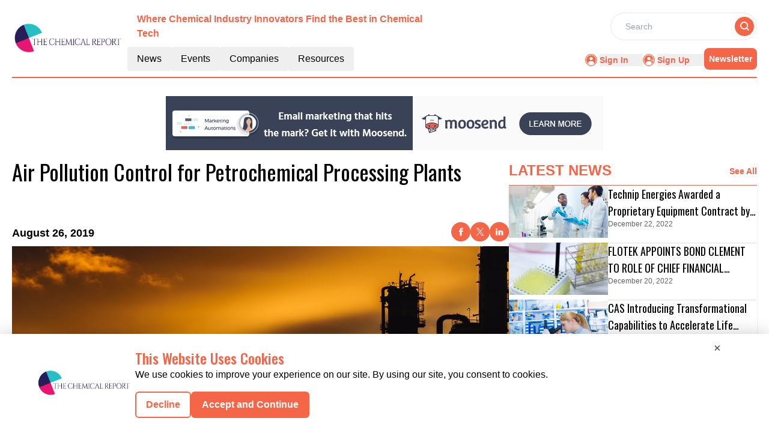

--- FILE ---
content_type: text/html; charset=utf-8
request_url: https://www.google.com/recaptcha/api2/aframe
body_size: 267
content:
<!DOCTYPE HTML><html><head><meta http-equiv="content-type" content="text/html; charset=UTF-8"></head><body><script nonce="bBf3k6kWirRaLpck-MPVzg">/** Anti-fraud and anti-abuse applications only. See google.com/recaptcha */ try{var clients={'sodar':'https://pagead2.googlesyndication.com/pagead/sodar?'};window.addEventListener("message",function(a){try{if(a.source===window.parent){var b=JSON.parse(a.data);var c=clients[b['id']];if(c){var d=document.createElement('img');d.src=c+b['params']+'&rc='+(localStorage.getItem("rc::a")?sessionStorage.getItem("rc::b"):"");window.document.body.appendChild(d);sessionStorage.setItem("rc::e",parseInt(sessionStorage.getItem("rc::e")||0)+1);localStorage.setItem("rc::h",'1768887880230');}}}catch(b){}});window.parent.postMessage("_grecaptcha_ready", "*");}catch(b){}</script></body></html>

--- FILE ---
content_type: application/javascript; charset=UTF-8
request_url: https://chemical.report/_nuxt/MetaData.BRhlZQIi.js
body_size: 1707
content:
const e={title:"The Channel Report | Channel Marketing Insights",meta:[{name:"robots",content:"index, follow, max-image-preview:large, max-snippet:-1"},{name:"description",content:"Explore the latest news, trends, and resources on Channel Marketing. Stay informed with expert insights and strategic approaches."},{property:"og:title",content:"The Channel Report | Channel Marketing Insights"},{property:"og:description",content:"Explore the latest news, trends, and resources on Channel Marketing. Stay informed with expert insights and strategic approaches."},{name:"twitter:card",content:"summary"},{name:"twitter:title",content:"The Channel Report | Channel Marketing Insights"},{name:"twitter:description",content:"Explore the latest news, trends, and resources on Channel Marketing. Stay informed with expert insights and strategic approaches."}]},t={title:"Latest News News | The Channel Report",meta:[{name:"robots",content:"index, follow, max-image-preview:large, max-snippet:-1"},{name:"description",content:"Stay updated with the latest news news and insights. Explore key trends, stories, and updates from the Channel Marketing industry."},{property:"og:title",content:"Latest News News | The Channel Report"},{property:"og:description",content:"Stay updated with the latest news news and insights. Explore key trends, stories, and updates from the Channel Marketing industry."},{name:"twitter:card",content:"summary"},{name:"twitter:title",content:"Latest News News | The Channel Report"},{name:"twitter:description",content:"Stay updated with the latest news news and insights. Explore key trends, stories, and updates from the Channel Marketing industry."}]},n={title:"Upcoming Channel Marketing Events | The Channel Report",meta:[{name:"robots",content:"index, follow, max-image-preview:large, max-snippet:-1"},{name:"description",content:"Stay informed about upcoming Channel Marketing events, live webinars, and conferences. Learn about key trends and insights from industry leaders."},{property:"og:title",content:"Upcoming Channel Marketing Events | The Channel Report"},{property:"og:description",content:"Stay informed about upcoming Channel Marketing events, live webinars, and conferences. Learn about key trends and insights from industry leaders."},{name:"twitter:card",content:"summary"},{name:"twitter:title",content:"Upcoming Channel Marketing Events | The Channel Report"},{name:"twitter:description",content:"Stay informed about upcoming Channel Marketing events, live webinars, and conferences. Learn about key trends and insights from industry leaders."}]},i={title:"Upcoming Conferences for Channel Partners and Experts | The Channel Report",meta:[{name:"robots",content:"index, follow, max-image-preview:large, max-snippet:-1"},{name:"description",content:"Explore upcoming conferences and events for channel partners. Stay ahead with insights on trends, strategies, and networking opportunities in the channel industry."},{property:"og:title",content:"Upcoming Conferences for Channel Partners and Experts | The Channel Report"},{property:"og:description",content:"Explore upcoming conferences and events for channel partners. Stay ahead with insights on trends, strategies, and networking opportunities in the channel industry."},{name:"twitter:card",content:"summary"},{name:"twitter:title",content:"Upcoming Conferences for Channel Partners and Experts | The Channel Report"},{name:"twitter:description",content:"Explore upcoming conferences and events for channel partners. Stay ahead with insights on trends, strategies, and networking opportunities in the channel industry."}]},r={title:"Past Channel Marketing  Conferences | The Channel Report",meta:[{name:"robots",content:"index, follow, max-image-preview:large, max-snippet:-1"},{name:"description",content:"Explore highlights and key takeaways from past conferences in the Channel Marketing industry. Learn from expert discussions and insights."},{property:"og:title",content:"Past Channel Marketing  Conferences | The Channel Report"},{property:"og:description",content:"Explore highlights and key takeaways from past conferences in the Channel Marketing industry. Learn from expert discussions and insights."},{name:"twitter:card",content:"summary"},{name:"twitter:title",content:"Past Channel Marketing  Conferences | The Channel Report"},{name:"twitter:description",content:"Explore highlights and key takeaways from past conferences in the Channel Marketing industry. Learn from expert discussions and insights."}]},a={title:"On-Demand Webinars | The Channel Report",meta:[{name:"robots",content:"index, follow, max-image-preview:large, max-snippet:-1"},{name:"description",content:"Watch on-demand webinars on Channel Marketing strategies and industry trends. Learn from experts and enhance your marketing efforts."},{property:"og:title",content:"On-Demand Webinars | The Channel Report"},{property:"og:description",content:"Watch on-demand webinars on Channel Marketing strategies and industry trends. Learn from experts and enhance your marketing efforts."},{name:"twitter:card",content:"summary"},{name:"twitter:title",content:"On-Demand Webinars | The Channel Report"},{name:"twitter:description",content:"Watch on-demand webinars on Channel Marketing strategies and industry trends. Learn from experts and enhance your marketing efforts."}]},o={title:"C-Suite Insights | The Channel Report",meta:[{name:"robots",content:"index, follow, max-image-preview:large, max-snippet:-1"},{name:"description",content:"Gain insights from top executives in the Channel Marketing industry. Explore expert perspectives and strategic approaches to success."},{property:"og:title",content:"C-Suite Insights | The Channel Report"},{property:"og:description",content:"Gain insights from top executives in the Channel Marketing industry. Explore expert perspectives and strategic approaches to success."},{name:"twitter:card",content:"summary"},{name:"twitter:title",content:"C-Suite Insights | The Channel Report"},{name:"twitter:description",content:"Gain insights from top executives in the Channel Marketing industry. Explore expert perspectives and strategic approaches to success."}]},s={title:"Channel Marketing Articles | The Channel Report",meta:[{name:"robots",content:"index, follow, max-image-preview:large, max-snippet:-1"},{name:"description",content:"Explore in-depth articles on Channel Marketing strategies, trends, and insights. Stay informed with expert opinions and innovative approaches to channel success."},{property:"og:title",content:"Channel Marketing Articles | The Channel Report"},{property:"og:description",content:"Explore in-depth articles on Channel Marketing strategies, trends, and insights. Stay informed with expert opinions and innovative approaches to channel success."},{name:"twitter:card",content:"summary"},{name:"twitter:title",content:"Channel Marketing Articles | The Channel Report"},{name:"twitter:description",content:"Explore in-depth articles on Channel Marketing strategies, trends, and insights. Stay informed with expert opinions and innovative approaches to channel success."}]},c={title:"Channel Marketing Videos | The Channel Report",meta:[{name:"robots",content:"index, follow, max-image-preview:large, max-snippet:-1, max-video-preview:-1"},{name:"description",content:"Watch informative videos covering the latest trends and insights in Channel Marketing. Learn from industry experts and stay updated on innovative marketing strategies."},{property:"og:title",content:"Channel Marketing Videos | The Channel Report"},{property:"og:description",content:"Watch informative videos covering the latest trends and insights in Channel Marketing. Learn from industry experts and stay updated on innovative marketing strategies."},{name:"twitter:card",content:"summary"},{name:"twitter:title",content:"Channel Marketing Videos | The Channel Report"},{name:"twitter:description",content:"Watch informative videos covering the latest trends and insights in Channel Marketing. Learn from industry experts and stay updated on innovative marketing strategies."}]},p={title:"Channel Marketing Whitepapers | The Channel Report",meta:[{name:"robots",content:"index, follow, max-image-preview:large, max-snippet:-1"},{name:"description",content:"Access comprehensive whitepapers on Channel Marketing strategies and best practices. Stay ahead with expert knowledge on improving channel effectiveness."},{property:"og:title",content:"Channel Marketing Whitepapers | The Channel Report"},{property:"og:description",content:"Access comprehensive whitepapers on Channel Marketing strategies and best practices. Stay ahead with expert knowledge on improving channel effectiveness."},{name:"twitter:card",content:"summary"},{name:"twitter:title",content:"Channel Marketing Whitepapers | The Channel Report"},{name:"twitter:description",content:"Access comprehensive whitepapers on Channel Marketing strategies and best practices. Stay ahead with expert knowledge on improving channel effectiveness."}]},h={title:"Channel Marketing Infographics | The Channel Report",meta:[{name:"robots",content:"index, follow, max-image-preview:large, max-snippet:-1"},{name:"description",content:"Visualize key trends in Channel Marketing with our detailed infographics. Learn about innovative approaches to marketing success and stay informed."},{property:"og:title",content:"Channel Marketing Infographics | The Channel Report"},{property:"og:description",content:"Visualize key trends in Channel Marketing with our detailed infographics. Learn about innovative approaches to marketing success and stay informed."},{name:"twitter:card",content:"summary"},{name:"twitter:title",content:"Channel Marketing Infographics | The Channel Report"},{name:"twitter:description",content:"Visualize key trends in Channel Marketing with our detailed infographics. Learn about innovative approaches to marketing success and stay informed."}]},d={title:"Channel Marketing Webinars | The Channel Report",meta:[{name:"robots",content:"index, follow, max-image-preview:large, max-snippet:-1"},{name:"description",content:"Watch webinars on Channel Marketing strategies and trends. Learn from experts about improving channel effectiveness and gaining a competitive edge."},{property:"og:title",content:"Channel Marketing Webinars | The Channel Report"},{property:"og:description",content:"Watch webinars on Channel Marketing strategies and trends. Learn from experts about improving channel effectiveness and gaining a competitive edge."},{name:"twitter:card",content:"summary"},{name:"twitter:title",content:"Channel Marketing Webinars | The Channel Report"},{name:"twitter:description",content:"Watch webinars on Channel Marketing strategies and trends. Learn from experts about improving channel effectiveness and gaining a competitive edge."}]},l={title:"Featured Companies | The Channel Report",meta:[{name:"robots",content:"index, follow, max-image-preview:large, max-snippet:-1, noindex"},{name:"description",content:"Explore leading companies in the Channel Marketing industry. Learn about their innovations, solutions, and strategies shaping the future."},{property:"og:title",content:"Featured Companies | The Channel Report"},{property:"og:description",content:"Explore leading companies in the Channel Marketing industry. Learn about their innovations, solutions, and strategies shaping the future."},{name:"twitter:card",content:"summary"},{name:"twitter:title",content:"Featured Companies | The Channel Report"},{name:"twitter:description",content:"Explore leading companies in the Channel Marketing industry. Learn about their innovations, solutions, and strategies shaping the future."}]},m={title:"Latest Top Stories News | The Channel Report",meta:[{name:"robots",content:"index, follow, max-image-preview:large, max-snippet:-1"},{name:"description",content:"Stay updated with the latest top stories news and insights. Explore key trends, stories, and updates from the Channel Marketing industry."},{property:"og:title",content:"Latest Top Stories News | The Channel Report"},{property:"og:description",content:"Stay updated with the latest top stories news and insights. Explore key trends, stories, and updates from the Channel Marketing industry."},{name:"twitter:card",content:"summary"},{name:"twitter:title",content:"Latest Top Stories News | The Channel Report"},{name:"twitter:description",content:"Stay updated with the latest top stories news and insights. Explore key trends, stories, and updates from the Channel Marketing industry."}]},g={title:"Latest News | The Channel Report",meta:[{name:"robots",content:"index, follow, max-image-preview:large, max-snippet:-1"},{name:"description",content:"Stay updated with the latest latest news news and insights. Explore key trends, stories, and updates from the Channel Marketing industry."},{property:"og:title",content:"Latest News | The Channel Report"},{property:"og:description",content:"Stay updated with the latest latest news news and insights. Explore key trends, stories, and updates from the Channel Marketing industry."},{name:"twitter:card",content:"summary"},{name:"twitter:title",content:"Latest News | The Channel Report"},{name:"twitter:description",content:"Stay updated with the latest latest news news and insights. Explore key trends, stories, and updates from the Channel Marketing industry."}]},u={title:"Live Webinars on Channel Marketing | The Channel Report",meta:[{name:"robots",content:"index, follow, max-image-preview:large, max-snippet:-1"},{name:"description",content:"Join live webinars focused on Channel Marketing strategies and trends. Learn from industry experts and engage in discussions on optimizing channel effectiveness."},{property:"og:title",content:"Live Webinars on Channel Marketing | The Channel Report"},{property:"og:description",content:"Join live webinars focused on Channel Marketing strategies and trends. Learn from industry experts and engage in discussions on optimizing channel effectiveness."},{name:"twitter:card",content:"summary"},{name:"twitter:title",content:"Live Webinars on Channel Marketing | The Channel Report"},{name:"twitter:description",content:"Join live webinars focused on Channel Marketing strategies and trends. Learn from industry experts and engage in discussions on optimizing channel effectiveness."}]},w={title:`Thought Leaders in Channel Marketing | The Channel Report
`,meta:[{name:"robots",content:"index, follow, max-image-preview:large, max-snippet:-1"},{name:"description",content:"Explore insights from thought leaders in Channel Marketing. Stay updated on emerging trends and strategies with expert perspectives from industry leaders."},{property:"og:title",content:`Thought Leaders in Channel Marketing | The Channel Report
`},{property:"og:description",content:"Explore insights from thought leaders in Channel Marketing. Stay updated on emerging trends and strategies with expert perspectives from industry leaders."},{name:"twitter:card",content:"summary"},{name:"twitter:title",content:`Thought Leaders in Channel Marketing | The Channel Report
`},{name:"twitter:description",content:"Explore insights from thought leaders in Channel Marketing. Stay updated on emerging trends and strategies with expert perspectives from industry leaders."}]},y={title:"Guest Contributors on Channel Marketing | The Channel Report",meta:[{name:"robots",content:"index, follow, max-image-preview:large, max-snippet:-1"},{name:"description",content:"Read articles and insights from guest contributors in the Channel Marketing industry. Learn from their experiences and strategies to boost channel effectiveness."},{property:"og:title",content:"Guest Contributors on Channel Marketing | The Channel Report"},{property:"og:description",content:"Read articles and insights from guest contributors in the Channel Marketing industry. Learn from their experiences and strategies to boost channel effectiveness."},{name:"twitter:card",content:"summary"},{name:"twitter:title",content:"Guest Contributors on Channel Marketing | The Channel Report"},{name:"twitter:description",content:"Read articles and insights from guest contributors in the Channel Marketing industry. Learn from their experiences and strategies to boost channel effectiveness."}]},C={title:"Channel Marketing Resources | Articles, Webinars, White Papers & Videos",meta:[{name:"robots",content:"index, follow, max-image-preview:large, max-snippet:-1"},{name:"description",content:"Access a comprehensive collection of resources on Channel Marketing, including articles, videos, whitepapers, and webinars. Stay informed with expert insights and strategies."},{property:"og:title",content:"Channel Marketing Resources | Articles, Webinars, White Papers & Videos"},{property:"og:description",content:"Access a comprehensive collection of resources on Channel Marketing, including articles, videos, whitepapers, and webinars. Stay informed with expert insights and strategies."},{name:"twitter:card",content:"summary"},{name:"twitter:title",content:"Channel Marketing Resources | Articles, Webinars, White Papers & Videos"},{name:"twitter:description",content:"Access a comprehensive collection of resources on Channel Marketing, including articles, videos, whitepapers, and webinars. Stay informed with expert insights and strategies."}]},f={title:"Privacy Policy | The Channel Report",meta:[{name:"robots",content:"index, follow, max-image-preview:large, max-snippet:-1"},{name:"description",content:"Learn how we collect, use, and protect your personal information. Review our privacy practices to ensure your data is secure while navigating our site."},{property:"og:title",content:"Privacy Policy | The Channel Report"},{property:"og:description",content:"Learn how we collect, use, and protect your personal information. Review our privacy practices to ensure your data is secure while navigating our site."},{name:"twitter:card",content:"summary"},{name:"twitter:title",content:"Privacy Policy | The Channel Report"},{name:"twitter:description",content:"Learn how we collect, use, and protect your personal information. Review our privacy practices to ensure your data is secure while navigating our site."}]},k={title:"Cookies Policy | The Channel Report",meta:[{name:"robots",content:"index, follow, max-image-preview:large, max-snippet:-1"},{name:"description",content:"Discover how cookies are used to enhance your browsing experience. Understand our cookie practices, including data tracking, collection, and privacy protection."},{property:"og:title",content:"Cookies Policy | The Channel Report"},{property:"og:description",content:"Discover how cookies are used to enhance your browsing experience. Understand our cookie practices, including data tracking, collection, and privacy protection."},{name:"twitter:card",content:"summary"},{name:"twitter:title",content:"Cookies Policy | The Channel Report"},{name:"twitter:description",content:"Discover how cookies are used to enhance your browsing experience. Understand our cookie practices, including data tracking, collection, and privacy protection."}]},v={title:"Terms of Service | The Channel Report",meta:[{name:"robots",content:"index, follow, max-image-preview:large, max-snippet:-1"},{name:"description",content:"Read the terms of service to understand your rights and responsibilities when accessing our content. Learn how we govern your use of the site."},{property:"og:title",content:"Terms of Service | The Channel Report"},{property:"og:description",content:"Read the terms of service to understand your rights and responsibilities when accessing our content. Learn how we govern your use of the site."},{name:"twitter:card",content:"summary"},{name:"twitter:title",content:"Terms of Service | The Channel Report"},{name:"twitter:description",content:"Read the terms of service to understand your rights and responsibilities when accessing our content. Learn how we govern your use of the site."}]},x={title:"Thank You ",meta:[{name:"robots",content:"index, follow, max-image-preview:large, max-snippet:-1"},{name:"description",content:"Thank You "},{property:"og:title",content:"Thank You "},{property:"og:description",content:"Thank You "},{name:"twitter:card",content:"summary"},{name:"twitter:title",content:"Thank You "},{name:"twitter:description",content:"Thank You "}]},b={404:{title:"404 ",meta:[{name:"robots",content:"index, follow, max-image-preview:large, max-snippet:-1"},{name:"description",content:"404 "},{property:"og:title",content:"404 "},{property:"og:description",content:"404 "},{name:"twitter:card",content:"summary"},{name:"twitter:title",content:"404 "},{name:"twitter:description",content:"404 "}]},homePage:e,news:t,events:n,upcomingConferences:i,pastConferences:r,onDemandWebinars:a,cSuiteOnDeck:o,articles:s,videos:c,whitepapers:p,infographics:h,webinars:d,companies:l,topStories:m,latestNews:g,liveWebinars:u,thoughtLeaders:w,guestContributors:y,resources:C,privacyPolicy:f,cookies:k,termsAndService:v,thankyou:x};export{b as m};


--- FILE ---
content_type: application/javascript; charset=UTF-8
request_url: https://chemical.report/_nuxt/index.Ba_hlDm_.js
body_size: 775
content:
import{a as R,_ as D}from"./Footer.Ddjexr4m.js";import{_ as A}from"./AdsCard.CMqLdN_z.js";import{_ as C}from"./HeroA.ou2QSB4P.js";import{_ as T}from"./ContainerA.DRGAzsjF.js";import{_ as B}from"./Events.10ky4Y3G.js";import{r as a,g as L,D as k,c as U,b as s,a as i,B as F,l as I,F as M,o as d}from"./entry.Qpymaflt.js";import{l as o}from"./layoutGenerator.uBjNvFFz.js";import{f,r as g,g as v}from"./glossary.DofWcQfZ.js";import{n as h}from"./news.C2ne0xPW.js";import"./nuxt-link.DneNjaKn.js";import"./logo.DV49Mnu0.js";import"./RightContainer.CBi836ru.js";import"./VerticalCard.BgF_Eu95.js";import"./layout.C-U_7VKb.js";import"./dateFormat.B8EODN1w.js";import"./HorizontalCard.Cyfxx8B4.js";import"./TextCardNoImg.CqQpaoRD.js";import"./vue.f36acd1f.xvX9c9x6.js";import"./Spotlight.DPReZY0u.js";import"./CardHeader.BZCYwI7y.js";import"./readTime.D8ltvfhc.js";import"./ShareSocialIcons.Cf5iCO20.js";import"./events.CbcM0gqA.js";const V={class:"mx-auto mt-40"},b={class:""},H={class:"container m-auto"},J={class:"container mx-auto"},O=!1,_e={__name:"index",setup(P){const x=a(!0),y=a(null),n=a(null),l=a(null),m=a(null),p=a(null);L(async()=>{E()});const E=async()=>{try{const u=k().params.routingURL;if(!O){const _=f(g[1].items,{routeURL:u},1);m.value=_[0];let e=f(g[1].items,{excludeRouteURL:u},12);e=e.slice(0,8),e.length<=3?n.value=o(e,1,2,0,0,0):e.length>3&&e.length<=5?n.value=o(e,1,0,2,2,0):e.length>5&&e.length<=7?n.value=o(e,1,2,2,2,0):e.length>7&&(n.value=o(e,1,2,4,4,0));let t=v(h[1].items,12);t=t.slice(0,8),t.length<=3?l.value=o(t,1,2,0,0,0):t.length>3&&t.length<=5?l.value=o(t,1,0,2,2,0):t.length>5&&t.length<=7?l.value=o(t,1,2,2,2,0):t.length>7&&(l.value=o(t,1,2,4,4,0));const c=v(h[1].items,4);p.value=o(c,0,0,0,0,4)}}catch(r){console.error("Error fetching data:",r),y.value=r}finally{x.value=!1}};return(r,u)=>{const _=R,e=A,t=C,c=T,N=B,w=D;return d(),U(M,null,[s(_),i("div",V,[i("div",b,[s(e,{position:"center"})]),i("div",H,[m.value?(d(),F(t,{key:0,data:m.value,latestNewsData:p.value},null,8,["data","latestNewsData"])):I("",!0)]),i("div",J,[s(c,{class:"mt-14",data:n.value,heading:"MORE ARTICLES",EventType:"articles",corePage:"resources",displayCategoryTag:!0},null,8,["data"]),s(c,{class:"mt-14",data:l.value,heading:"MORE RELATED NEWS",EventType:"latest-news",corePage:"news",displayCategoryTag:!0},null,8,["data"]),s(N,{class:"mt-14 mb-5"})])]),s(w)],64)}}};export{_e as default};


--- FILE ---
content_type: application/javascript; charset=UTF-8
request_url: https://chemical.report/_nuxt/AdsCard.CMqLdN_z.js
body_size: 1325
content:
import{r as d,G as s,o as r,c as o,j as h,l as n}from"./entry.Qpymaflt.js";const g=["innerHTML"],c={__name:"AdsCard",props:["position"],setup(p){const t=d({center:[`<a href="https://get.brevo.com/g9cmiuonc544">
        <img src="https://mmpubsitesv2.s3.ap-south-1.amazonaws.com/PubSiteAds/Brevo/Marketing+Automation-Horizontal_728x90.jpg" width="728px" alt="Moosend"></a>`,`<a href="https://get.brevo.com/t6bk76soslie-5bwioc">
        <img src="https://mmpubsitesv2.s3.ap-south-1.amazonaws.com/PubSiteAds/Brevo/Marketing+Automation-Horizontal_728x90.jpg" width="728px" alt="Moosend"></a>`,`<a href="https://get.apollo.io/kwcvxql5uxan">
        <img src="https://mmpubsitesv2.s3.ap-south-1.amazonaws.com/PubSiteAds/Apollo.io/Apollo+Banner_970x250.png" width="728px" alt="Moosend"></a>`,`<a href="https://get.brevo.com/se0rodgs6v9y-m7y3c">
        <img src="https://mmpubsitesv2.s3.ap-south-1.amazonaws.com/PubSiteAds/Brevo/Marketing+Platform-Horizontal+Banner_728x90.jpg" width="728px" alt="Moosend"></a>`,'<a href="https://trymoo.moosend.com/dfgcnk0htscm"><img src="https://mmpubsitesv2.s3.ap-south-1.amazonaws.com/PubSiteAds/unbounce/Email-marketing-728x90-1.gif" alt="Moosend"></a>','<a href="https://trymoo.moosend.com/dfgcnk0htscm"><img src="https://mmpubsitesv2.s3.ap-south-1.amazonaws.com/PubSiteAds/unbounce/Email-marketing-728x90-1.gif" alt="Moosend"></a>',`<a rel="sponsored"
           href="https://invideo.sjv.io/c/5870894/2210626/12258" target="_top" id="2210626">
          <img src="//a.impactradius-go.com/display-ad/12258-2210626" border="0" alt="" width="728" height="90"/></a><img height="0" width="0" src="https://imp.pxf.io/i/5870894/2210626/12258" style="position:absolute;visibility:hidden;" border="0" />`,`        <a rel="sponsored"
           href="https://semrush.sjv.io/c/5870894/2746519/13053" target="_top" id="2746519">
          <img src="//a.impactradius-go.com/display-ad/13053-2746519" border="0" alt="" width="728" height="90"/></a><img height="0" width="0" src="https://imp.pxf.io/i/5870894/2746519/13053" style="position:absolute;visibility:hidden;" border="0" />`,`        <a rel="sponsored"
           href="https://hubspot.sjv.io/c/5870894/2007606/12893" target="_top" id="2007606">
          <img src="//a.impactradius-go.com/display-ad/12893-2007606" border="0" alt="" width="728" height="90"/></a><img height="0" width="0" src="https://imp.pxf.io/i/5870894/2007606/12893" style="position:absolute;visibility:hidden;" border="0" />`,`<a href="https://www.benchmarkemail.com/in?partner=360982" target=_blank><img src='https://www.benchmarkemail.com/images/in/partner/banners/468x60B.gif' width="728" height="90" border="0"></a>`,`<a href="https://www.benchmarkemail.com/in?partner=360982" target=_blank><img src='https://www.benchmarkemail.com/images/in/partner/banners/728x90B.gif' width="728" height="90" border="0"></a>`,`<a href="https://unbounce.grsm.io/lk7x8xmndufe" target=_blank><img src='https://mmpubsitesv2.s3.ap-south-1.amazonaws.com/PubSiteAds/unbounce/LinkedIn-Profile-Banner-1---Unbounce-Partner-Program---728x90.jpg' width=“728” height=“90” border="0" /></a>`,`<a href="https://unbounce.grsm.io/lk7x8xmndufe" target=_blank><img src='https://mmpubsitesv2.s3.ap-south-1.amazonaws.com/PubSiteAds/unbounce/LinkedIn-Profile-Banner-2---Unbounce-Partner-Program---728x90.jpg' width=“728” height=“90” border="0" /></a>`,`<a href="https://free-trial.adcreative.ai/piw6vex3j0w1" target=_blank><img src='https://mmpubsitesv2.s3.ap-south-1.amazonaws.com/PubSiteAds/adcreative/1.LeaderBoard_728x90.jpg' width=“728” height=“90” border="0" /></a>`,`<a href="https://free-trial.adcreative.ai/piw6vex3j0w1" target=_blank><img src='https://mmpubsitesv2.s3.ap-south-1.amazonaws.com/PubSiteAds/adcreative/1.LeaderBoard-(1)_728x90.jpg' width=“728” height=“90” border="0" /></a>`,`<a href="https://free-trial.adcreative.ai/piw6vex3j0w1" target=_blank><img src='https://mmpubsitesv2.s3.ap-south-1.amazonaws.com/PubSiteAds/adcreative/5.LargeLeaderboard_728x90.jpg' width=“728” height=“90” border="0" /></a>`,`<a href="https://free-trial.adcreative.ai/piw6vex3j0w1" target=_blank><img src='https://mmpubsitesv2.s3.ap-south-1.amazonaws.com/PubSiteAds/adcreative/5.LargeLeaderboard-(1)_728x90.jpg' width=“728” height=“90” border="0" /></a>`,`<a href="https://www.capability.work/?red=machin" target=_blank><img src='https://mmpubsitesv2.s3.ap-south-1.amazonaws.com/PubSiteAds/unbounce/reditus+%E2%80%93+728+%C3%97+90+px+(1).png' width=“728” height=“90” border="0" /></a>`],left:['<a href="https://trymoo.moosend.com/dfgcnk0htscm"><img src="https://mmpubsitesv2.s3.ap-south-1.amazonaws.com/PubSiteAds/unbounce/Email-marketing-300x250-1.webp" alt="Moosend"></a>','<a href="https://trymoo.moosend.com/dfgcnk0htscm"><img src="https://mmpubsitesv2.s3.ap-south-1.amazonaws.com/PubSiteAds/unbounce/Time-to-upgrade-300x250-1.gif" alt="Moosend"></a>',`<a rel="sponsored"
           href="https://invideo.sjv.io/c/5870894/2210622/12258" target="_top" id="2210622">
<img src="//a.impactradius-go.com/display-ad/12258-2210622" border="0" alt="" width="300" height="250"/></a><img height="0" width="0" src="https://imp.pxf.io/i/5870894/2210622/12258" style="position:absolute;visibility:hidden;" border="0" />`,`<a rel="sponsored"
           href="https://semrush.sjv.io/c/5870894/2746516/13053" target="_top" id="2746516">
<img src="//a.impactradius-go.com/display-ad/13053-2746516" border="0" alt="" width="300" height="250"/></a><img height="0" width="0" src="https://imp.pxf.io/i/5870894/2746516/13053" style="position:absolute;visibility:hidden;" border="0" />`,`        <a rel="sponsored"
           href="https://semrush.sjv.io/c/5870894/2746516/13053" target="_top" id="2746516">
<img src="//a.impactradius-go.com/display-ad/13053-2746516" border="0" alt="" width="300" height="250"/></a><img height="0" width="0" src="https://imp.pxf.io/i/5870894/2746516/13053" style="position:absolute;visibility:hidden;" border="0" />`,`<a rel="sponsored"
           href="https://hubspot.sjv.io/c/5870894/2007602/12893" target="_top" id="2007602">
<img src="//a.impactradius-go.com/display-ad/12893-2007602" border="0" alt="" width="300" height="250"/></a><img height="0" width="0" src="https://imp.pxf.io/i/5870894/2007602/12893" style="position:absolute;visibility:hidden;" border="0" />`,`        <a rel="sponsored"
           href="https://hubspot.sjv.io/c/5870894/2007603/12893" target="_top" id="2007603">
<img src="//a.impactradius-go.com/display-ad/12893-2007603" border="0" alt="" width="300" height="250"/></a><img height="0" width="0" src="https://imp.pxf.io/i/5870894/2007603/12893" style="position:absolute;visibility:hidden;" border="0" />`,`        <a rel="sponsored"
           href="https://hubspot.sjv.io/c/5870894/2007599/12893" target="_top" id="2007599">
<img src="//a.impactradius-go.com/display-ad/12893-2007599" border="0" alt="" width="300" height="250"/></a><img height="0" width="0" src="https://imp.pxf.io/i/5870894/2007599/12893" style="position:absolute;visibility:hidden;" border="0" />`,`<a href="https://www.benchmarkemail.com/in?partner=360982" target=_blank><img src='https://www.benchmarkemail.com/images/in/partner/banners/300x250B.gif' width="300" height="250" border="0" /></a>`,`<a href="https://unbounce.grsm.io/lk7x8xmndufe" target=_blank><img src='https://mmpubsitesv2.s3.ap-south-1.amazonaws.com/PubSiteAds/unbounce/Linkedin_Ecommerce_300x250.jpg' width="300" height="250" border="0" /></a>`,`<a href="https://unbounce.grsm.io/lk7x8xmndufe" target=_blank><img src='https://mmpubsitesv2.s3.ap-south-1.amazonaws.com/PubSiteAds/unbounce/Linkedin_Saas_300x250.jpg' width="300" height="250" border="0" /></a>`,`<a href="https://unbounce.grsm.io/lk7x8xmndufe" target=_blank><img src='https://mmpubsitesv2.s3.ap-south-1.amazonaws.com/PubSiteAds/unbounce/PP_Emailbanner1_300x250.jpg' width="300" height="250" border="0" /></a>`,`<a href="https://unbounce.grsm.io/lk7x8xmndufe" target=_blank><img src='https://mmpubsitesv2.s3.ap-south-1.amazonaws.com/PubSiteAds/unbounce/PP_Emailbanner2_300x250.jpg' width="300" height="250" border="0" /></a>`,`<a href="https://unbounce.grsm.io/lk7x8xmndufe" target=_blank><img src='https://mmpubsitesv2.s3.ap-south-1.amazonaws.com/PubSiteAds/unbounce/Social-Post-Image-1---Unbounce-Partner-Program_300x250.jpg' width="300" height="250" border="0" /></a>`,`<a href="https://unbounce.grsm.io/lk7x8xmndufe" target=_blank><img src='https://mmpubsitesv2.s3.ap-south-1.amazonaws.com/PubSiteAds/unbounce/Social-Post-Image-2---Unbounce-Partner-Program_300x250.jpg' width="300" height="250" border="0" /></a>`,`<a href="https://unbounce.grsm.io/lk7x8xmndufe" target=_blank><img src='https://mmpubsitesv2.s3.ap-south-1.amazonaws.com/PubSiteAds/unbounce/Social-Post-Image-3---Unbounce-Partner-Program_300x250.jpg' width="300" height="250" border="0" /></a>`,`<a href="https://unbounce.grsm.io/lk7x8xmndufe" target=_blank><img src='https://mmpubsitesv2.s3.ap-south-1.amazonaws.com/PubSiteAds/unbounce/Social-Post-Image-4---Unbounce-Partner-Program_300x250.jpg' width="300" height="250" border="0" /></a>`,`<a href="https://free-trial.adcreative.ai/piw6vex3j0w1" target=_blank><img src='https://mmpubsitesv2.s3.ap-south-1.amazonaws.com/PubSiteAds/adcreative/01---Flash-Sale_300x250.jpg' width="300" height="250" border="0" /></a>`,`<a href="https://free-trial.adcreative.ai/piw6vex3j0w1" target=_blank><img src='https://mmpubsitesv2.s3.ap-south-1.amazonaws.com/PubSiteAds/adcreative/01---Trustpilot-(1)_300x250.jpg' width="300" height="250" border="0" /></a>`,`<a href="https://free-trial.adcreative.ai/piw6vex3j0w1" target=_blank><img src='https://mmpubsitesv2.s3.ap-south-1.amazonaws.com/PubSiteAds/adcreative/1-–-3_300x250.jpg' width="300" height="250" border="0" /></a>`,`<a href="https://free-trial.adcreative.ai/piw6vex3j0w1" target=_blank><img src='https://mmpubsitesv2.s3.ap-south-1.amazonaws.com/PubSiteAds/adcreative/1a_300x250.jpg' width="300" height="250" border="0" /></a>`,`<a href="https://free-trial.adcreative.ai/piw6vex3j0w1" target=_blank><img src='https://mmpubsitesv2.s3.ap-south-1.amazonaws.com/PubSiteAds/adcreative/2a_300x250.jpg' width="300" height="250" border="0" /></a>`,`<a href="https://free-trial.adcreative.ai/piw6vex3j0w1" target=_blank><img src='https://mmpubsitesv2.s3.ap-south-1.amazonaws.com/PubSiteAds/adcreative/02A---Limited-Offer_300x250.jpg' width="300" height="250" border="0" /></a>`,`<a href="https://free-trial.adcreative.ai/piw6vex3j0w1" target=_blank><img src='https://mmpubsitesv2.s3.ap-south-1.amazonaws.com/PubSiteAds/adcreative/3b_300x250.jpg' width="300" height="250" border="0" /></a>`,`<a href="https://free-trial.adcreative.ai/piw6vex3j0w1" target=_blank><img src='https://mmpubsitesv2.s3.ap-south-1.amazonaws.com/PubSiteAds/adcreative/4-–-1_300x250.jpg' width="300" height="250" border="0" /></a>`,`<a href="https://free-trial.adcreative.ai/piw6vex3j0w1" target=_blank><img src='https://mmpubsitesv2.s3.ap-south-1.amazonaws.com/PubSiteAds/adcreative/4-–-4_300x250.jpg' width="300" height="250" border="0" /></a>`,`<a href="https://free-trial.adcreative.ai/piw6vex3j0w1" target=_blank><img src='https://mmpubsitesv2.s3.ap-south-1.amazonaws.com/PubSiteAds/adcreative/4-–-6_300x250.jpg' width="300" height="250" border="0" /></a>`,`<a href="https://free-trial.adcreative.ai/piw6vex3j0w1" target=_blank><img src='https://mmpubsitesv2.s3.ap-south-1.amazonaws.com/PubSiteAds/adcreative/4-–-9_300x250.jpg' width="300" height="250" border="0" /></a>`,`<a href="https://free-trial.adcreative.ai/piw6vex3j0w1" target=_blank><img src='https://mmpubsitesv2.s3.ap-south-1.amazonaws.com/PubSiteAds/adcreative/4b_300x250.jpg' width="300" height="250" border="0" /></a>`,`<a href="https://free-trial.adcreative.ai/piw6vex3j0w1" target=_blank><img src='https://mmpubsitesv2.s3.ap-south-1.amazonaws.com/PubSiteAds/adcreative/5a_300x250.jpg' width="300" height="250" border="0" /></a>`,`<a href="https://free-trial.adcreative.ai/piw6vex3j0w1" target=_blank><img src='https://mmpubsitesv2.s3.ap-south-1.amazonaws.com/PubSiteAds/adcreative/9_300x250.jpg' width="300" height="250" border="0" /></a>`,`<a href="https://free-trial.adcreative.ai/piw6vex3j0w1" target=_blank><img src='https://mmpubsitesv2.s3.ap-south-1.amazonaws.com/PubSiteAds/adcreative/21_300x250.jpg' width="300" height="250" border="0" /></a>`,`<a href="https://free-trial.adcreative.ai/piw6vex3j0w1" target=_blank><img src='https://mmpubsitesv2.s3.ap-south-1.amazonaws.com/PubSiteAds/adcreative/Deniz-1-–-79_300x250.jpg' width="300" height="250" border="0" /></a>`,`<a href="https://free-trial.adcreative.ai/piw6vex3j0w1" target=_blank><img src='https://mmpubsitesv2.s3.ap-south-1.amazonaws.com/PubSiteAds/adcreative/Post1_300x250.jpg' width="300" height="250" border="0" /></a>`,`<a href="https://free-trial.adcreative.ai/piw6vex3j0w1" target=_blank><img src='https://mmpubsitesv2.s3.ap-south-1.amazonaws.com/PubSiteAds/adcreative/Post5_300x250.jpg' width="300" height="250" border="0" /></a>`,`<a href="https://free-trial.adcreative.ai/piw6vex3j0w1" target=_blank><img src='https://mmpubsitesv2.s3.ap-south-1.amazonaws.com/PubSiteAds/adcreative/tg_image_365503376_300x250.jpg' width="300" height="250" border="0" /></a>`,`<a href="https://get.apollo.io/fwxi54tnlqme" target=_blank><img src='https://mmpubsitesv2.s3.ap-south-1.amazonaws.com/PubSiteAds/apollo/The-best-sales-tools-are-at-Apollo.io_300x250.jpg' width="300" height="250" border="0" /></a>`,`<a href="https://get.apollo.io/fwxi54tnlqme" target=_blank><img src='https://mmpubsitesv2.s3.ap-south-1.amazonaws.com/PubSiteAds/apollo/The-best-sales-tools-are-at-Apollo.io-2_300x250.jpg' width="300" height="250" border="0" /></a>`,`<a href="https://www.capability.work/?red=machin" target=_blank><img src='https://mmpubsitesv2.s3.ap-south-1.amazonaws.com/PubSiteAds/unbounce/reditus+%E2%80%93+300+%C3%97+250+px+(1).png' width=“300” height=“250” border="0" /></a>`,`<a rel="sponsored"
           href="https://notta.pxf.io/c/5870894/2205441/24010" target="_top" id="2205441">
    <img src="//a.impactradius-go.com/display-ad/24010-2205441" border="0" alt="" width="300" height="250"/></a><img height="0" width="0" src="https://imp.pxf.io/i/5870894/2205441/24010" style="position:absolute;visibility:hidden;" border="0" />`,`<a rel="sponsored"
              href="https://notta.pxf.io/c/5870894/2130456/24010" target="_top" id="2130456">
    <img src="//a.impactradius-go.com/display-ad/24010-2130456" border="0" alt="" width="300" height="250"/></a><img height="0" width="0" src="https://imp.pxf.io/i/5870894/2130456/24010" style="position:absolute;visibility:hidden;" border="0" />`,`<a rel="sponsored"
              href="https://notta.pxf.io/c/5870894/1987249/24010" target="_top" id="1987249">
    <img src="//a.impactradius-go.com/display-ad/24010-1987249" border="0" alt="" width="300" height="250"/></a><img height="0" width="0" src="https://imp.pxf.io/i/5870894/1987249/24010" style="position:absolute;visibility:hidden;" border="0" />`],homePageThirdAds:['<a href="https://trymoo.moosend.com/dfgcnk0htscm"><img src="https://mmpubsitesv2.s3.ap-south-1.amazonaws.com/PubSiteAds/unbounce/Email-marketing-300x250-1.webp" alt="Moosend"></a>','<a href="https://trymoo.moosend.com/dfgcnk0htscm"><img src="https://mmpubsitesv2.s3.ap-south-1.amazonaws.com/PubSiteAds/unbounce/Time-to-upgrade-300x250-1.gif" alt="Moosend"></a>',`<a rel="sponsored"
           href="https://invideo.sjv.io/c/5870894/2210622/12258" target="_top" id="2210622">
<img src="//a.impactradius-go.com/display-ad/12258-2210622" border="0" alt="" width="300" height="250"/></a><img height="0" width="0" src="https://imp.pxf.io/i/5870894/2210622/12258" style="position:absolute;visibility:hidden;" border="0" />`,`<a rel="sponsored"
           href="https://semrush.sjv.io/c/5870894/2746516/13053" target="_top" id="2746516">
<img src="//a.impactradius-go.com/display-ad/13053-2746516" border="0" alt="" width="300" height="250"/></a><img height="0" width="0" src="https://imp.pxf.io/i/5870894/2746516/13053" style="position:absolute;visibility:hidden;" border="0" />`,`<a rel="sponsored"
           href="https://hubspot.sjv.io/c/5870894/1773025/12893" target="_top" id="1773025">
<img src="//a.impactradius-go.com/display-ad/12893-1773025" border="0" alt="" width="300" height="250"/></a><img height="0" width="0" src="https://imp.pxf.io/i/5870894/1773025/12893" style="position:absolute;visibility:hidden;" border="0" />`,`<a rel="sponsored"
           href="https://hubspot.sjv.io/c/5870894/2007602/12893" target="_top" id="2007602">
<img src="//a.impactradius-go.com/display-ad/12893-2007602" border="0" alt="" width="300" height="250"/></a><img height="0" width="0" src="https://imp.pxf.io/i/5870894/2007602/12893" style="position:absolute;visibility:hidden;" border="0" />`,`        <a rel="sponsored"
           href="https://hubspot.sjv.io/c/5870894/2007603/12893" target="_top" id="2007603">
<img src="//a.impactradius-go.com/display-ad/12893-2007603" border="0" alt="" width="300" height="250"/></a><img height="0" width="0" src="https://imp.pxf.io/i/5870894/2007603/12893" style="position:absolute;visibility:hidden;" border="0" />`,`        <a rel="sponsored"
           href="https://hubspot.sjv.io/c/5870894/2007599/12893" target="_top" id="2007599">
<img src="//a.impactradius-go.com/display-ad/12893-2007599" border="0" alt="" width="300" height="250"/></a><img height="0" width="0" src="https://imp.pxf.io/i/5870894/2007599/12893" style="position:absolute;visibility:hidden;" border="0" />`,`<a href="https://www.benchmarkemail.com/in?partner=360982" target=_blank><img src='https://www.benchmarkemail.com/images/in/partner/banners/300x250B.gif' width="300" height="250" border="0" /></a>`]}),{position:e}=p,a=s(()=>{if(!t.value[e]||t.value[e].length===0)return null;const i=Math.floor(Math.random()*t.value[e].length);return t.value[e][i]}),m=s(()=>a.value?a.value.replace("<a ",'<a target="_blank" '):null);return(i,b)=>(r(),o("div",null,[h(a)?(r(),o("div",{key:0,class:"flex justify-center my-2",innerHTML:h(m)},null,8,g)):n("",!0)]))}},l=c;export{l as _};


--- FILE ---
content_type: application/javascript; charset=UTF-8
request_url: https://chemical.report/_nuxt/HeroA.ou2QSB4P.js
body_size: 3082
content:
import{f as xe,_ as _e}from"./glossary.DofWcQfZ.js";import{_ as Te}from"./RightContainer.CBi836ru.js";import{f as De,r as D,u as be,G as we,g as ke,E as Ce,o as s,c as i,a as o,n as N,j as y,t as v,d as S,l as h,b as _,F as Me,m as $e}from"./entry.Qpymaflt.js";import{u as Re}from"./vue.f36acd1f.xvX9c9x6.js";import{_ as Le}from"./Spotlight.DPReZY0u.js";import{_ as ce}from"./CardHeader.BZCYwI7y.js";import{d as Ne}from"./dateFormat.B8EODN1w.js";import{r as Se}from"./readTime.D8ltvfhc.js";import{S as Ee}from"./ShareSocialIcons.Cf5iCO20.js";import{c as ue}from"./logo.DV49Mnu0.js";import{n as He}from"./news.C2ne0xPW.js";import{t as Ie}from"./layout.C-U_7VKb.js";import{_ as je}from"./AdsCard.CMqLdN_z.js";const Pe={class:"flex flex-col lg:flex-row lg:gap-5 w-full"},Ve={class:"lg:w-2/3"},Ue={class:"flex justify-between mb-2 items-start lg:items-end lg:flex-row flex-col"},Ae={class:"flex lg:flex-row flex-col"},Be={class:"text-lg font-semibold"},Fe={key:0,class:"text-lg font-semibold"},Ye=o("span",{class:"px-1 lg:inline-block hidden"},"|",-1),ze={class:"text-lg font-semibold"},qe={key:0,class:"px-1 lg:inline-block hidden"},Ge={class:"flex justify-between items-center"},Je={class:""},Oe={class:"w-full h-auto"},We=["src"],Ze=["src"],Ke={key:0,class:"font-sans text-base font-normal text-left md:text-justify my-6 hero-a-description"},Qe=["innerHTML"],Xe={key:1,class:"flex flex-col gap-4 w-full"},et={key:2,class:"font-sans text-base font-normal text-left md:text-justify my-6 hero-a-description"},tt=["innerHTML"],ot={key:3,class:"px-5 md:px-10 lg:px-20 py-10 mt-10 text-primary bg-light-blue font-sans font-semibold text-base"},nt=o("div",{class:"font-semibold text-base"},"Related Reading",-1),st=["onClick"],it={class:"btn"},lt={key:4,class:"font-sans text-base font-normal text-left md:text-justify my-6 hero-a-description"},rt=["innerHTML"],at=["innerHTML"],ct={key:2,class:"my-5"},ut={id:"events-button"},mt=["href"],dt={key:0,class:"lg:w-1/3"},ft={class:"h-full"},gt={key:1,class:"flex flex-col gap-2 w-full lg:w-1/3 mt-0.5"},ht={__name:"HeroA",props:["data","spotlightData","latestNewsData"],async setup(t){var j,P,V,U,A,B,F,Y,z,q,G,J,O;const me=De(),{data:e,spotlightData:pt}=t;let R="";e!=null&&e.NetlineData?R=Ie.methods.toTitleCase(((j=e==null?void 0:e.Name)==null?void 0:j.trim())||((P=e==null?void 0:e.Title)==null?void 0:P.trim())):R=((V=e==null?void 0:e.Name)==null?void 0:V.trim())||((U=e==null?void 0:e.Title)==null?void 0:U.trim());const E=n=>{for(const r of ue.CategoryTag)if(String(r.key)===String(n))return r.value;return n},L=D([]);{const n=xe(He[2].items,{CategoryTag:e==null?void 0:e.CategoryTag},1);L.value=n}const de=n=>{H.push(`/top-stories/${n==null?void 0:n.RouteURL}`)},k=D(null),b=D(null),C=D(null);(n=>{const r=document.createElement("div");r.innerHTML=n;const l=Array.from(r.children),c=l.length,u=Math.ceil(c/3);let m="",p="",d="";l.forEach((f,a)=>{a<u?m+=f.outerHTML:a<2*u?p+=f.outerHTML:d+=f.outerHTML}),k.value=m,b.value=p,C.value=d})(e==null?void 0:e.Description);const H=be(),M=D(""),w=H.currentRoute.value.fullPath;w.includes("/on-demand-webinars")||w.includes("/past-conferences")?M.value="Visit Now":(w.includes("/live-webinars")||w.includes("/upcoming-conferences"))&&(M.value="Register Now");let $="";w.includes("/articles")&&($="articles");const I=Se.methods.calculateReadTime(e==null?void 0:e.ReadTime),fe=Ne.methods.formatDate,ge=n=>fe(n),he=we(()=>e!=null&&e.StartDate&&(e!=null&&e.EndDate)?pe(e==null?void 0:e.StartDate,e==null?void 0:e.EndDate):"");function pe(n,r){const l=new Date(n),c=new Date(r),u={month:"long"},m=l.toLocaleDateString(void 0,u),p=c.toLocaleDateString(void 0,u),d=l.getDate(),f=c.getDate(),a=l.getFullYear(),T=c.getFullYear();return l.toDateString()===c.toDateString()?`${m} ${d}, ${a}`:m===p&&a===T?`${m} ${d} - ${f}, ${a}`:a!==T?`${m} ${d}, ${a} - ${p} ${f}, ${T}`:`${m} ${d} - ${p} ${f}, ${a}`}const ve=n=>{const r=/(?:youtube\.com\/(?:[^\/\n\s]+\/\S+\/|(?:v|e(?:mbed)?)\/|\S*?[?&]v=)|youtu\.be\/)([a-zA-Z0-9_-]{11})/,l=n.match(r);return`https://www.youtube.com/embed/${l?l[1]:null}`};function ye(n){const l=n.getBoundingClientRect().top+window.pageYOffset-200;window.scrollTo({top:l,behavior:"smooth"})}const x=D(null);return ke(()=>{x.value&&(x.value.scrollTop=0,x.value.querySelectorAll('a[href^="#"]').forEach(r=>{r.addEventListener("click",l=>{l.preventDefault();const c=r.getAttribute("href").substring(1),u=document.getElementById(c);u&&ye(u)})}))}),Ce(()=>e==null?void 0:e.Description,()=>{x.value&&(x.value.scrollTop=0)}),Re({link:[{rel:"canonical",href:`${ue.pubsBaseUrl}${me.path.replace("/","")}`}],title:(e==null?void 0:e.MetaTitle)||((A=e==null?void 0:e.Name)==null?void 0:A.trim())||((B=e==null?void 0:e.Title)==null?void 0:B.trim()),meta:[{name:"robots",content:"index, follow, max-image-preview:large, max-snippet:-1"},{name:"description",content:(e==null?void 0:e.MetaDescription)||((F=e==null?void 0:e.Description)==null?void 0:F.trim())},{property:"og:title",content:(e==null?void 0:e.MetaTitle)||((Y=e==null?void 0:e.Name)==null?void 0:Y.trim())||((z=e==null?void 0:e.Title)==null?void 0:z.trim())},{property:"og:description",content:(e==null?void 0:e.MetaDescription)||((q=e==null?void 0:e.Description)==null?void 0:q.trim())},{name:"twitter:card",content:"summary"},{name:"twitter:title",content:(e==null?void 0:e.MetaTitle)||((G=e==null?void 0:e.Name)==null?void 0:G.trim())||((J=e==null?void 0:e.Title)==null?void 0:J.trim())},{name:"twitter:description",content:(e==null?void 0:e.MetaDescription)||((O=e==null?void 0:e.Description)==null?void 0:O.trim())}]}),(n,r)=>{var u,m,p,d,f,a,T,W,Z,K,Q,X,ee,te,oe,ne,se,ie,le,re,ae;const l=_e,c=Te;return s(),i("div",null,[o("div",Pe,[o("div",Ve,[o("h1",{class:N([y($)=="articles"?"lg:h-[88px]":"","heading-font font-normal text-4xl pt-2 font-oswald"])},v(y(R)),3),o("div",Ue,[o("div",{class:N(["flex",(u=t.data)!=null&&u.EventType||(m=t.data)!=null&&m.ResourceType||(p=t.data)!=null&&p.CategoryTag?"flex-col":"flex-row"])},[o("p",{class:N([(d=t.data)!=null&&d.CategoryTag?"bg-light-cyan":" bg-white leading-5 lg:h-24px","px-2 py-1 mb-2 mt-3 rounded text-center uppercase font-semibold text-xs w-max text-secondary-text"])},v(E((f=t.data)==null?void 0:f.CategoryTag)),3),o("div",Ae,[o("div",Be,v(ge(((a=t.data)==null?void 0:a.PublishDate)||((T=t.data)==null?void 0:T.PublishingDate))),1),(W=t.data)!=null&&W.ReadTime&&y(I)!==null?(s(),i("div",Fe,[Ye,S(" Read Time: "+v(y(I)),1)])):h("",!0),o("div",ze,[S(v(he.value)+" ",1),(Z=t.data)!=null&&Z.City?(s(),i("span",qe,"|")):h("",!0),S(" "+v((K=t.data)==null?void 0:K.City),1)])])],2),o("div",Ge,[_(Ee)])]),o("div",Je,[o("div",Oe,[((Q=t.data)==null?void 0:Q.ResourceType)!==5?(s(),i("img",{key:0,class:"object-cover w-full max-h-[395px]",src:(X=t.data)==null?void 0:X.ImageUrl,alt:"Image"},null,8,We)):h("",!0),((ee=t.data)==null?void 0:ee.ResourceType)===5?(s(),i("iframe",{key:1,class:"border-none w-full h-[27rem]",src:ve((te=t.data)==null?void 0:te.EmbeddedVideoURl),frameborder:"0",allow:"accelerometer; autoplay; clipboard-write; encrypted-media; gyroscope; picture-in-picture",allowfullscreen:""},null,8,Ze)):h("",!0)])]),y($)==="articles"&&(((oe=t.data)==null?void 0:oe.ResourceID)==10413||((ne=t.data)==null?void 0:ne.ResourceID)==10410||((se=t.data)==null?void 0:se.ResourceID)==10405)?(s(),i("div",{key:0,ref_key:"dynamicContent",ref:x},[k.value?(s(),i("div",Ke,[o("div",{innerHTML:k.value},null,8,Qe)])):h("",!0),k.value&&b.value?(s(),i("div",Xe,[_(l,{fontWeight:"font-normal"})])):h("",!0),b.value?(s(),i("div",et,[o("div",{innerHTML:b.value},null,8,tt)])):h("",!0),(ie=L.value)!=null&&ie.length&&C.value&&b.value?(s(),i("div",ot,[(s(!0),i(Me,null,$e(L.value,g=>(s(),i("div",{key:g==null?void 0:g.ID},[nt,o("div",{onClick:yt=>de(g),class:"cursor-pointer font-oswald font-normal text-3xl py-2"},v(g==null?void 0:g.Title),9,st),o("div",it,v(E(g==null?void 0:g.CategoryTag)),1)]))),128))])):h("",!0),C.value?(s(),i("div",lt,[o("div",{innerHTML:C.value},null,8,rt)])):h("",!0)],512)):(s(),i("div",{key:1,ref_key:"dynamicContent",ref:x,innerHTML:(le=t.data)==null?void 0:le.Description,class:"font-sans mt-10 text-lg text-left md:text-justify leading-6 hero-a-description"},null,8,at)),(re=t.data)!=null&&re.Url&&M.value?(s(),i("div",ct,[o("button",ut,[o("a",{href:(ae=t.data)==null?void 0:ae.Url,target:"_blank",class:"bg-primary hover:bg-primary-text px-5 py-3 text-white font-semibold text-sm rounded-md w-fit cursor-pointer"},v(M.value),9,mt)])])):h("",!0)]),y($)!=="articles"?(s(),i("div",dt,[o("div",ft,[_(y(ce),{heading:"company spotlight"}),_(Le,{data:t.spotlightData},null,8,["data"]),_(je,{position:"left"})])])):(s(),i("div",gt,[_(y(ce),{heading:"Latest News",EventType:"/news/latest-news",displayCategoryTag:!0,seeAllbtn:"true"}),_(c,{data:t.latestNewsData,EventType:"latest-news",ads:"true",displayCategoryTag:!0},null,8,["data"])]))])])}}},St=ht;export{St as _};


--- FILE ---
content_type: application/javascript; charset=UTF-8
request_url: https://chemical.report/_nuxt/ConferencesContainer.C6rchX2z.js
body_size: 641
content:
import{_ as b}from"./AdsCard.CMqLdN_z.js";import{u as V,o as e,c as t,a as l,n as R,F as o,m as i,b as n,j as g,l as d}from"./entry.Qpymaflt.js";import{I as k}from"./layoutGenerator.uBjNvFFz.js";import{V as D}from"./VerticalCard.BgF_Eu95.js";import{H as p}from"./HorizontalCard.Cyfxx8B4.js";import{S as I,T as w}from"./TextCardNoImg.CqQpaoRD.js";import{l as r}from"./layout.C-U_7VKb.js";const N={class:"w-full"},B={key:0},j={class:"h-[398px]"},z={key:1},F={class:"grid md:grid-cols-2 grid-cols-1 gap-4 h-max"},H={key:2},S={class:"grid lg:grid-cols-4 md:grid-cols-2 grid-cols-1 gap-4"},L={key:0,class:"flex flex-col gap-2 h-full w-full md:w-1/3"},O={key:0},P={key:1},q=l("div",{class:"border-b-[0.5px] border-primary"},null,-1),A={key:2},G={layout:r,components:{ImageCard:k,VerticalCard:D,HorizontalCard:p,TextCardNoImg:w,SmallCard:I},data(){return{layout:r}}},J=Object.assign(G,{__name:"ConferencesContainer",props:["data","EventType","corePage","ads","displayCategoryTag","displayResourcesTag"],setup(a){return V(),(K,M)=>{var y,c,u,T,m,C,f,v,h,x,E;return e(),t("div",N,[l("div",{class:R(["py-3 flex flex-col md:flex-row",((y=a.data)==null?void 0:y.hrxCards.length)>0||((c=a.data)==null?void 0:c.txtCards.length)>0?"gap-4":"gap-0"])},[l("div",{class:R(["flex flex-col gap-4",((u=a.data)==null?void 0:u.hrxCards.length)>0||((T=a.data)==null?void 0:T.txtCards.length)>0?"w-full md:w-2/3":"w-full"])},[((m=a.data)==null?void 0:m.xlCards.length)>0?(e(),t("div",B,[(e(!0),t(o,null,i(a.data.xlCards,s=>(e(),t("div",{key:s.ID},[l("div",j,[n(k,{cardData:s,fonts:g(r).large_card_fonts,EventType:a.EventType,displayResourcesTag:a.displayResourcesTag,displayCategoryTag:a.displayCategoryTag},null,8,["cardData","fonts","EventType","displayResourcesTag","displayCategoryTag"])])]))),128))])):d("",!0),((C=a.data)==null?void 0:C.mdCards.length)>0?(e(),t("div",z,[l("div",F,[(e(!0),t(o,null,i(a.data.mdCards,s=>(e(),t("div",{key:s.ID},[n(D,{cardData:s,fonts:g(r).medium_vertical_card_dark_fonts,EventType:a.EventType,displayResourcesTag:a.displayResourcesTag,displayCategoryTag:a.displayCategoryTag},null,8,["cardData","fonts","EventType","displayResourcesTag","displayCategoryTag"])]))),128))])])):d("",!0),((f=a.data)==null?void 0:f.smCards.length)>0?(e(),t("div",H,[l("div",S,[(e(!0),t(o,null,i(a.data.smCards,s=>(e(),t("div",{key:s.ID},[l("div",null,[n(I,{cardData:s,fonts:g(r).small_card_fonts,EventType:a.EventType,displayResourcesTag:a.displayResourcesTag,displayCategoryTag:a.displayCategoryTag},null,8,["cardData","fonts","EventType","displayResourcesTag","displayCategoryTag"])])]))),128))])])):d("",!0)],2),((v=a.data)==null?void 0:v.txtCards.length)>0||((h=a.data)==null?void 0:h.hrxCards.length)>0?(e(),t("div",L,[((x=a.data)==null?void 0:x.hrxCards.length)>0?(e(),t("div",O,[(e(!0),t(o,null,i(a.data.hrxCards,s=>(e(),t("div",{key:s.ID},[n(p,{cardData:s,fonts:g(r).small_card_fonts,EventType:a.EventType,displayResourcesTag:a.displayResourcesTag,displayCategoryTag:a.displayCategoryTag},null,8,["cardData","fonts","EventType","displayResourcesTag","displayCategoryTag"])]))),128))])):d("",!0),((E=a.data)==null?void 0:E.txtCards.length)>0?(e(),t("div",P,[(e(!0),t(o,null,i(a.data.txtCards,s=>(e(),t("div",{key:s.ID},[n(w,{cardData:s,fonts:g(r).small_card_fonts,EventType:a.EventType,displayResourcesTag:a.displayResourcesTag,displayCategoryTag:a.displayCategoryTag},null,8,["cardData","fonts","EventType","displayResourcesTag","displayCategoryTag"]),q]))),128))])):d("",!0),a.ads==="true"?(e(),t("div",A,[n(b,{position:"left"})])):d("",!0)])):d("",!0)],2)])}}}),_=J;export{_};


--- FILE ---
content_type: application/javascript; charset=UTF-8
request_url: https://chemical.report/_nuxt/layoutGenerator.uBjNvFFz.js
body_size: 1249
content:
import{_ as W}from"./nuxt-link.DneNjaKn.js";import{t as X,g as Y,_ as Z}from"./layout.C-U_7VKb.js";import{d as p}from"./dateFormat.B8EODN1w.js";import{r as _,u as ee,o as s,B as te,w as ae,a,c as l,l as i,d as ne,t as c,j as d,n as r}from"./entry.Qpymaflt.js";import{c as se}from"./logo.DV49Mnu0.js";const le={class:"h-full w-full cursor-pointer shadow"},ie={class:"w-full h-full flex flex-col justify-end relative"},oe=a("div",{class:"absolute w-full h-full bg-gradient-to-br from-[transparent] to-[black] top-0 left-0 z-10"},null,-1),re={class:"absolute w-full h-full overflow-hidden flex items-center justify-center"},ce=["src"],de={key:0,class:"absolute h-14 w-14",src:Z,alt:"Hero image"},me={class:"p-4 md:p-8 flex flex-col gap-1 z-20 h-full justify-end text-white"},ue=["title"],fe=["innerHTML"],ge={key:0},ye={key:1},he={key:2},Te=["innerHTML"],De=["innerHTML"],ve={__name:"ImageCard",props:["cardData","fonts","componentType","EventType","displayCategoryTag","displayResourcesTag"],setup(e){var D,v,C,x;const{cardData:t,fonts:u,componentType:f,EventType:g,displayCategoryTag:y,displayResourcesTag:o}=e;let n="";t!=null&&t.NetlineData?n=X.methods.toTitleCase(((D=t==null?void 0:t.Name)==null?void 0:D.trim())||((v=t==null?void 0:t.Title)==null?void 0:v.trim())):n=((C=t==null?void 0:t.Name)==null?void 0:C.trim())||((x=t==null?void 0:t.Title)==null?void 0:x.trim());let h=_("");(()=>{se.CategoryTag.forEach(m=>{String(m.key)===String(t==null?void 0:t.CategoryTag)&&(h.value=m.value)})})();const K=p.methods.formatDate,O=m=>K(m);ee();const T=Y(t);return(m,xe)=>{var k,b,w;const Q=W;return s(),te(Q,{to:(k=e.cardData)!=null&&k.NetlineData?`${e.cardData.PubSubscriptionURL}`:`/${d(T)}/${e.cardData.RouteURL||((b=e.cardData)==null?void 0:b.RouteUrl)}`,target:(w=e.cardData)!=null&&w.NetlineData?"_blank":"_self",rel:"noopener noreferrer"},{default:ae(()=>{var N,I,L,R,H,M,j,E,B,S,U,V,z,P,$,A,F,G,q,J;return[a("div",le,[a("div",ie,[oe,a("div",re,[a("img",{src:((N=e.cardData)==null?void 0:N.ImageUrl)||((I=e.cardData)==null?void 0:I.InterviewImage),alt:"Image",class:"w-full h-full object-cover"},null,8,ce),((L=e.cardData)==null?void 0:L.ResourceType)==5?(s(),l("img",de)):i("",!0)]),a("div",me,[a("div",{title:((H=(R=e.cardData)==null?void 0:R.Name)==null?void 0:H.trim())||((j=(M=e.cardData)==null?void 0:M.Title)==null?void 0:j.trim()),class:"heading-font line-clamp-2 text-lg md:text-3xl text-white font-normal hover:underline"},[ne(c(d(n))+" ",1),a("div",{innerHTML:(E=e.cardData)==null?void 0:E.AboutCompany},null,8,fe)],8,ue),(B=e.cardData)!=null&&B.NetlineData?(s(),l("div",ge,[a("p",{class:r(["btn",[e.fonts.tagName]])},c((S=e.cardData)==null?void 0:S.categoryTag),3)])):i("",!0),d(T)&&e.displayResourcesTag?(s(),l("div",ye,[a("p",{class:r(["btn",[e.fonts.tagName]])},c(d(T)),3)])):i("",!0),e.displayCategoryTag&&((U=e.cardData)!=null&&U.CategoryTag)&&d(h)?(s(),l("div",he,[a("p",{class:r(["btn",[e.fonts.tagName]])},c(d(h)),3)])):i("",!0),e.componentType!="event"&&e.componentType!="resources"?(s(),l("p",{key:3,class:r([e.fonts.EndDate])},c(O(((V=e.cardData)==null?void 0:V.EndDate)||((z=e.cardData)==null?void 0:z.PublishDate)||((P=e.cardData)==null?void 0:P.InterviewDate))),3)):i("",!0),($=e.cardData)!=null&&$.Description&&e.componentType!="event"?(s(),l("p",{key:4,class:r(["line-clamp-2 text-gray-300 small-card-description font-sans leading-normal",[e.fonts.description]]),innerHTML:(A=e.cardData)==null?void 0:A.Description},null,10,Te)):i("",!0),(F=e.cardData)!=null&&F.InterviewDetails?(s(),l("div",{key:5,class:r(["line-clamp-2 font-sans small-card-description leading-normal",e.fonts.description]),innerHTML:(G=e.cardData)==null?void 0:G.InterviewDetails},null,10,De)):i("",!0),(q=e.cardData)!=null&&q.link?(s(),l("p",{key:6,class:r(e.fonts.link)},c((J=e.cardData)==null?void 0:J.link),3)):i("",!0)])])])]}),_:1},8,["to","target"])}}},Le=ve;function Re(e,t,u,f,g,y){let o={xlCards:[],mdCards:[],smCards:[],txtCards:[],hrxCards:[]},n=[...e];return t&&(o.xlCards=n.splice(0,t)),u&&(o.mdCards=n.splice(0,u)),f&&(o.smCards=n.splice(0,f)),g&&(o.txtCards=n.splice(0,g)),y&&(o.hrxCards=n.splice(0,y)),o}export{Le as I,Re as l};
